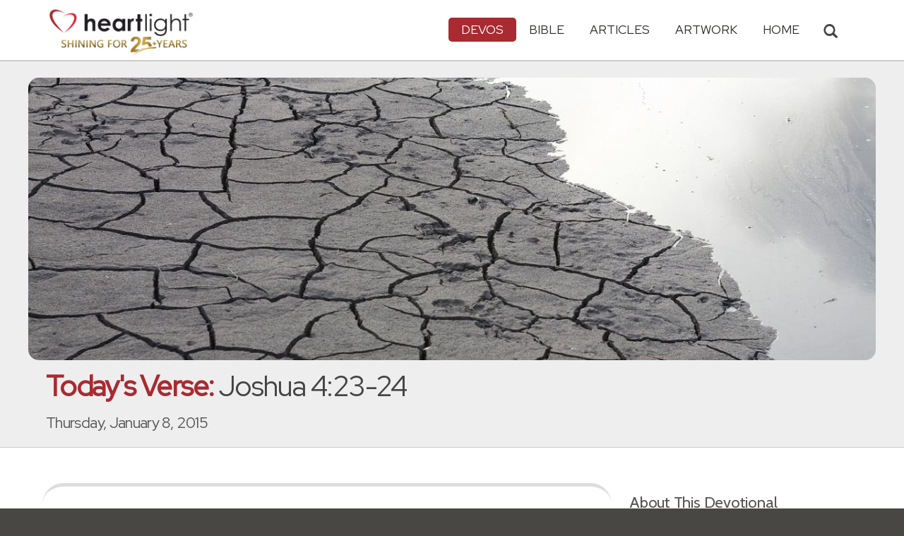

--- FILE ---
content_type: text/html; charset=UTF-8
request_url: https://www.heartlight.org/cgi-shl/todaysverse.cgi?day=20150108&ver=niv
body_size: 9771
content:



<!DOCTYPE html>
<html lang="en">
<head>
<!-- Google tag (gtag.js) -->
<script async src="https://www.googletagmanager.com/gtag/js?id=G-TNKT98JLTC"></script>
<script>
  window.dataLayer = window.dataLayer || [];
  function gtag(){dataLayer.push(arguments);}
  gtag('js', new Date());

  gtag('config', 'G-TNKT98JLTC');
</script>

<meta charset="utf-8">
<meta name="viewport" content="width=device-width, initial-scale=1.0">
<title>Joshua 4:23-24 &mdash; Today's Verse for Thursday, January 8, 2015</title>
<meta name="description" content="[Joshua said,] &quot;For the LORD your God dried up the Jordan before you until you had crossed... [ Read devo thought and prayer for this Bible verse ]">
<meta property="og:title" content="Today's Verse: Joshua 4:23-24" />
<meta property="og:type" content="article" />
<meta property="og:url" content="http://www.heartlight.org/cgi-shl/todaysverse.cgi?day=20150108" />
<meta property="og:image" content="https://img.heartlight.org/crop.php?w=1200&h=630&q=95&cf=b&moc=600&th=400&fbcb=15940&f=overlazy/creations/2197.jpg" />
<meta property="og:description" content="[Joshua said,] &quot;For the LORD your God dried up the Jordan before you until you had crossed... [ Read devo thought and prayer for this Bible verse ]" />
<meta property="fb:app_id" content="118210128214749" />
<meta property="fb:admins" content="1078802566,1078052617" />
<meta name="twitter:card" content="summary_large_image">
<meta name="twitter:site" content="@Heartlightorg">
<meta name="twitter:title" content="Today's Verse: Joshua 4:23-24">
<meta name="twitter:image" content="https://img.heartlight.org/crop.php?w=1200&h=630&q=95&cf=b&moc=600&th=400&fbcb=15940&f=overlazy/creations/2197.jpg">
<meta name="twitter:description" content="[Joshua said,] &quot;For the LORD your God dried up the Jordan before you until you had crossed... [ Read devo thought and prayer for this Bible verse ]">
<link rel="alternate" type="application/rss+xml" title="Today's Verse from Heartlight&reg;" href="http://www.heartlight.org/rss/track/int/tv-en/" />
<link rel="canonical" href="https://www.heartlight.org/cgi-shl/todaysverse.cgi?day=20150108&ver=niv" />
<!-- Bootstrap core CSS -->
<link href="/css/bootstrap.min.css?" rel="stylesheet">
<!-- Church Template CSS -->

<link href="/apple-touch-icon.png" rel="apple-touch-icon" />
<link href="/apple-touch-icon-76x76.png" rel="apple-touch-icon" sizes="76x76" />
<link href="/apple-touch-icon-120x120.png" rel="apple-touch-icon" sizes="120x120" />
<link href="/apple-touch-icon-152x152.png" rel="apple-touch-icon" sizes="152x152" />
<link href="/css/church.css?" rel="stylesheet">
<link href="/css/fancybox.css" rel="stylesheet">
<link rel="stylesheet" href="https://cdn.jsdelivr.net/npm/plyr@3/dist/plyr.css"/>

<!-- HTML5 shim and Respond.js IE8 support of HTML5 elements and media queries -->
<!--[if lt IE 9]>
  <script src="/js/html5shiv.js"></script>
  <script src="/js/respond.min.js"></script>
<![endif]-->

  <script src="https://cdn.jsdelivr.net/npm/plyr@3/dist/plyr.min.js"></script>
<script src="https://cdn.jsdelivr.net/npm/rangetouch/dist/rangetouch.js" async=""></script>
<!-- Favicons -->
<link rel="shortcut icon" href="/favicon.ico" type="image/x-icon">
<script type="text/javascript" src="/js/adframe.js"></script>
<script type="text/javascript" src="/js/support.js?a"></script>

<!-- Custom Google Font : Montserrat and Droid Serif -->

<link href="https://fonts.googleapis.com/css?family=Montserrat:400,700" rel="stylesheet" type="text/css">
<link href='https://fonts.googleapis.com/css?family=Droid+Serif:400,700' rel='stylesheet' type='text/css'>


<link rel="preconnect" href="https://fonts.gstatic.com">
<link href="https://fonts.googleapis.com/css2?family=Cabin&family=Red+Hat+Display&display=swap" rel="stylesheet">

</head>
<body class="devos-page">

<!-- Navigation Bar Starts -->
<div class="navbar navbar-default navbar-fixed-top" role="navigation">
  <div class="container">

      <button type="button" class="navbar-toggle" data-toggle="collapse" data-target=".navbar-collapse"> <span class="sr-only">Toggle navigation</span> <span class="icon-bar"></span> <span class="icon-bar"></span> <span class="icon-bar"></span> </button>

        <i class="glyphicon glyphicon-search glyphicon-lg search-toggle navbar-search" data-target=".search-collapse" data-toggle="collapse"  title="Search Heartlight"></i>  
    <div class="navbar-header">

      <a class="navbar-brand" href="/"> <img src="/images/logo_25_years.png" title = "Heartlight - Home" alt="Heartlight" class="img-responsive"></a> </div>

    <div class="navbar-collapse collapse">
<ul class="nav navbar-nav navbar-right">

		<li class="dropdown active"> <a href="#" class="dropdown-toggle" data-toggle="dropdown">Devos<span class="caret"></span></a>
          <ul class="dropdown-menu dropdown-menu-left" role="menu">
            <li class=" more"><a href="/devotionals/">All Devotionals</a></li>          
            <li class="active"><a href="/cgi-shl/todaysverse.cgi">Today&#39;s Verse</a></li>
            <li><a href="/ghf/en/">God's Holy Fire</a></li>
            <li><a href="/wjd/">What Jesus Did!</a></li>
            <li><a href="/unstoppable/">Unstoppable!</a></li>
			<li><a href="/cgi-shl/quotemeal.cgi">Quotemeal</a></li>
            <li><a href="/cgi-shl/dailywisdom.cgi">Daily Wisdom</a></li>
            <li><a href="/cgi-shl/passionforpraise.cgi">Passion for Praise</a></li>
            <li><a href="/togetherinchrist/">Together in Christ</a></li>
			<li><a href="/spiritualwarfare/en/">Spiritual Warfare</a></li>
            <li><a href="/spurgeon/">Morning & Evening</a></li>
            <li><a href="/cgi-shl/ayearwithjesus.cgi">A Year with Jesus</a></li>
            <li><a href="/cgi-shl/praying_paul/pwp.pl">Praying with Paul</a></li>
            <li><a href="/devotionals/reading_plans/">Bible Reading Plans</a></li>
            <li><a href="/community/email.html">Subscribe by Email</a></li>
          </ul>
        </li>
        <li class="dropdown " onclick="openNav()"> <a href="/bible/" class="dropdown-toggle" data-toggle="dropdown">Bible <span class="caret"></span></a>
          <!-- <ul class="dropdown-menu dropdown-menu-left" role="menu">
            <li><a href="/devotionals/reading_plans/">Bible Reading Plans</a></li>
          </ul> -->
        </li>
        <li class="dropdown "> <a href="/articles/" class="dropdown-toggle" data-toggle="dropdown">Articles <span class="caret"></span></a>
          <ul class="dropdown-menu dropdown-menu-left" role="menu">
            <li class=" more"><a href="/articles/featured/">Featured Articles</a></li>
            <li><a href="/articles/features/">Special Features</a></li>
            <li><a href="/articles/jesushaped/">JESUShaped</a></li>
            <li><a href="/articles/justforwomen/">Just for Women</a></li>
            <li><a href="/articles/togather/">ToGather</a></li>
            <li><a href="/articles/window/">The Jesus Window</a></li>
            <li><a href="/articles/caring_touch/">The Caring Touch</a></li>
            <li><a href="/articles/together/">Together in His Grace</a></li>
            <li><a href="/articles/all/">All Categories...</a></li>
          </ul>
        </li>
        <li class="dropdown "> <a href="#" class="dropdown-toggle" data-toggle="dropdown">Artwork <span class="caret"></span></a>
          <ul class="dropdown-menu dropdown-menu-left" role="menu">
            <li class=" more"><a href="/gallery/">Heartlight Gallery</a></li>
            <li><a href="/gallery/new/">- Latest Images</a></li>
            <li><a href="/gallery/popular/">- Most Popular</a></li>
            <li><a href="/gallery/book/">- Browse by Book</a></li>
						<li class="divider"></li>
            <li class=" more"><a href="/powerpoint/">PowerPoint Backgrounds</a></li>
            <li><a href="/powerpoint/new/">- Latest Images</a></li>
            <li><a href="/powerpoint/popular/">- Most Popular</a></li>
            <li><a href="/powerpoint/book/">- Browse by Book</a></li>
          </ul>
        </li>
        <li class="dropdown "><a href="/">HOME</a>
        </li>
      </ul>
    </div>
    <!--/.nav-collapse --> 
				<div class="search-collapse collapse">
					<form action="/cgi-shl/search.cgi" method="get" name="" id="navbar-search-form" class="search-form-results-page">
					<input type="hidden" value="all" name="config" id="search-form-top-config">
					<input type="hidden" value="" name="restrict">
					<input type="hidden" value="" name="exclude">
					<input type="hidden" value="long" name="format">
					<input type="hidden" value="score" name="sort">
					<input type="hidden" value="and" name="method">
					<input type="text" placeholder="Search for.." class="form-control" value="" name="words">
					<span class="input-group-btn">
					<button class="btn btn-default" type="submit" id="searchsubmit" value="Search" name="Submit" form="navbar-search-form" title="Search Heartlight"><i class="glyphicon glyphicon-search glyphicon-lg"></i></button>
					</span>
					</form>
				</div>
  </div>
</div>
<!--// Navbar Ends--> 

<!--SUBPAGE HEAD-->
<div class="subpage-head">
  <div class="center header-image-bar"><img style="object-position:center center" class="responsive header-image" src="https://img.heartlight.org/overlazy/backgrounds/1972.jpg" title="" style=""></div>
  <div class="container">
    <h1 class=""><span class="h1-devo">Today's Verse:</span> Joshua 4:23-24</h1>
    <p class="lead lead-devos noreftagger">Thursday, January 8, 2015</p>
  </div>
</div>

<!-- // END SUBPAGE HEAD -->	
<div class="container">
  <div class="row">
    <div class="col-md-9 has-margin-bottom has-margin-top">
<div class="showsupport"></div>
<script type='text/javascript'>
	showSupport('devos','todaysverse','content-top');
</script>
              <div class="lead well">[Joshua said,] "For the <span class="small-caps">Lord</span> your God dried up the Jordan before you until you had crossed over. The <span class="small-caps">Lord</span> your God did to the Jordan just what he had done to the Red Sea when he dried it up before us until we had crossed over. He did this so that all the peoples of the earth might know that the hand of the <span class="small-caps">Lord</span> is powerful and so that you might always fear the <span class="small-caps">Lord</span> your God."<div class="lead-ref noreftagger">&mdash; <a class="rtBibleRef" href="https://www.heartlight.org/bible/Joshua4.23-24" data-reference="Joshua 4.23-24" data-version="niv" data-purpose="bible-reference" rel="nofollow">Joshua 4:23-24</a></div></div>
           
    	<a name="listen" id="listen"></a><div class="addthis_sharing_toolbox">
        <div class="btn-ata-wrapper">
            <div class="a2a_kit a2a_kit_size_32 a2a_default_style" data-a2a-icon-color="#a92a31"  data-a2a-url="http://www.heartlight.org/cgi-shl/todaysverse.cgi?day=20150108&ver=niv" data-a2a-title="Today's Verse: Joshua 4:23-24">
                <a class="a2a_button_facebook"></a>
                <a class="a2a_button_google_gmail"></a>
                <a class="a2a_dd"></a>
                </div>
            </div>
        <div class="btn-sub-wrapper">
        <a href="/community/subscribe.php?devo=tv">
        <button class="btn btn-default btn-sub">
        <img class="btn-sub-icon" src="https://img.heartlight.org/devotionals/subscribe.png">Get This <span class="noshowmo">Daily </span>Devo<span class="noshowmo">tional</span> by Email</button></a>
        </div>
        </div>
       
         
                <a href="https://votdaudio.carrd.co/"><div class="listen-plea">
                    Now you can listen to Today's Verse on iTunes, Spotify, Echo devices, and more!
                </div></a>
                <audio id="player" controls style="font-family:'Verdana'">
                <source src="https://www.heartlight.org/audio/votd/2/0108.mp3" type="audio/mpeg" />
                </audio>
                <script>
                    video = document.querySelector('#player');

                    /* Initialize Plyr Player */
                    const player = new Plyr('#player', {
                      /* Options */
                      "fullscreen": { enabled: false, fallback: false, iosNative: false },
                      "controls": ['play-large', 'play', 'progress', 'current-time', 'mute', 'volume', 'download'],
                      "volume": .75,
                      "tooltips": { controls: true, seek: true }, 
                        /* "previewThumbnails": { enabled: true, src: 'thumbnails/thumbnails.vtt' } */
                    });


                </script>                        
                        
             
                
        
        
         
        <h4>Thoughts on Today's Verse...</h4>
			              
                
        
          
        
                
        
        <div class="thought-text">God demonstrates his love to us because he is loving. God demonstrates his love to us because he knows we would be lost without it. God demonstrates his love to us because he wants to show his power to the peoples of the world. God demonstrates his love for us because he wants us to know his awesome might to save. God demonstrates his love for us so we will deeply respect, honor, and revere him.</div>
								                          
         
            <h4 class="noreftagger">My Prayer...</h4>
		        
          
           
              <div class="prayer-text">Holy and Almighty God, I worship you because of your majesty and might. I praise you for your love and grace. I thank you from a heart full of joy. I worship you with my head bowed low in reverence, to honor and glorify you, the only true and living God. I lift my hands to honor, glorify, and exalt you! I commit to offer my love and devotion to you from a heart overflowing with thanksgiving and through my life yielded to your holy will. In Jesus' name, I offer myself and my adoration to you. Amen.</div>
			      
      </article>
           
    
    <section class="post-comment-form">
                <a name="comments"></a>
        <script id="dsq-count-scr" src="//heartlightorg.disqus.com/count.js" async></script>
        <script type='text/javascript'>
            // then the solution to reload disqus comment count safely
            if(typeof DISQUSWIDGETS != "undefined") {                                                                                                                    
                DISQUSWIDGETS.getCount({ reset: true });
            }
        </script>
        <h4 class="collapsed" title="Show/Hide Comments" style="cursor: pointer" data-toggle="collapse" data-target="#disqus_thread" ><span class="disqus-comment-count" data-disqus-url="http://www.heartlight.org/cgi-shl/todaysverse.cgi?day=20150108">Comments</span><button class="btn btn-default" style="color:#a92931;background:#f9f9f9;float:right;margin-top:-3px">&#65291;</button></h4><div style="margin-left: 15px;display:inline-block" ><p>Have thoughts on this devotional? <a style="cursor: pointer" data-toggle="collapse" data-target="#disqus_thread">Leave a comment</a></p></div>        
		                    <div class="collapse" id="disqus_thread"></div>
                    <script>

                        var disqus_config = function () {
                            this.page.url = 'http://www.heartlight.org/cgi-shl/todaysverse.cgi?day=20150108';
                            this.page.identifier = 'http://www.heartlight.org/cgi-shl/todaysverse.cgi?day=20150108';
                                                    };
                        (function() { 
                        var d = document, s = d.createElement('script');
                        s.src = 'https://heartlightorg.disqus.com/embed.js';
                        s.setAttribute('data-timestamp', +new Date());
                        (d.head || d.body).appendChild(s);
                        })();
                    </script>
                    <noscript>Please enable JavaScript to view the <a href="https://disqus.com/?ref_noscript" rel="nofollow">comments powered by Disqus.</a></noscript>

        
        
        
    </section>
    
    
        
         
    <h4><a href="/bible/Joshua+4%3A23-24" title="More Resources about Joshua 4:23-24">2 Related Resources by Heartlight</a></h4>
    <div class="devo-related-related center has-margin-bottom">
                    <div class="devo-related-teaser"><a href="https://www.heartlight.org/cgi-shl/todaysverse.cgi?day=20230131&ver=niv"><div class="rr-img-wrapper"><img class="devo-related-teaser-image" src="//img.heartlight.org/crop.php?w=400&f=overlazy/backgrounds/1097.jpg" alt="" title="Joshua 4:24"></a></div><a href="https://www.heartlight.org/cgi-shl/todaysverse.cgi?day=20230131&ver=niv"><div class="devo-related-teaser-title noreftagger balance-text">Joshua 4:24</div><div class="article-sidebar-teaser-subtitle noreftagger">Devo: Today's Verse</div><div class="devo-related-teaser-teaser balance-text noreftagger">"[God] did this so that all the peoples of the earth might know that the hand of the LORD is powerful and so that you might always fear the LORD your God."</div></a></div>


                    <div class="devo-related-teaser"><a href="https://www.heartlight.org/gallery/2017.html"><div class="rr-img-wrapper"><img class="devo-related-teaser-image" src="//img.heartlight.org/crop.php?w=400&f=cards/g/joshua4_24.jpg" alt="" title="Just like he did at the Red Sea!"></a></div><a href="https://www.heartlight.org/gallery/2017.html"><div class="devo-related-teaser-title noreftagger balance-text">Just like he did at the Red Sea!</div><div class="article-sidebar-teaser-subtitle noreftagger">Illustration of Joshua 4:24</div><div class="devo-related-teaser-teaser balance-text noreftagger">Inspirational illustration of Joshua 4:24 NIV -- The LORD your God did to the Jordan just what he had done to the Red Sea when he dried it up before us until we had crossed over. He did this so that all the peoples of the earth might know that the hand of</div></a></div>


            				

    </div>

        
    
	   

    
    
    <h4>Illustration</h4><img src="https://img.heartlight.org/overlazy/creations/2197.jpg" class="img-responsive has-margin-xs-top" title="Illustration of Joshua 4:23-24 &mdash; [Joshua said,] &quot;For the Lord your God dried up the Jordan before you until you had crossed over. The Lord your God did to the Jordan just what he had done to the Red Sea when he dried it up before us until we had crossed over. He did this so that all the peoples of the earth might know that the hand of the Lord is powerful and so that you might always fear the Lord your God.&quot;" alt="Illustration of Joshua 4:23-24 &mdash; [Joshua said,] &quot;For the Lord your God dried up the Jordan before you until you had crossed over. The Lord your God did to the Jordan just what he had done to the Red Sea when he dried it up before us until we had crossed over. He did this so that all the peoples of the earth might know that the hand of the Lord is powerful and so that you might always fear the Lord your God.&quot;" style="border-radius: 15px;">    <div class="showsupport"></div>
        <script type='text/javascript'>
          showSupport('devos','todaysverse','content-bottom');
        </script>
    <!--htdig_noindex-->
    <h4>Other Devotionals from Heartlight<span class="noshowmo"> for Thursday, January 8, 2015</span></h4>
    <div class="col-md-6 col-sm-12 cross-promo-wrapper"><div class="well"><div class="cross-promo-title"><a href="http://www.heartlight.org/cgi-shl/ayearwithjesus.cgi">A Year with Jesus</a></div><div class="cross-promo-summary balance-text">A devotional to help reclaim Jesus as the daily <span class="small-caps">Lord</span> of our lives.</div><a href="https://www.heartlight.org/cgi-shl/ayearwithjesus.cgi?date=20260120"><img style="object-position: center" class="cross-promo-img" src="https://img.heartlight.org/overlazy/backgrounds/1244.jpg"></a><div class="noreftagger ref"><a class="balance-text" href="https://www.heartlight.org/cgi-shl/ayearwithjesus.cgi?date=20260120">'True Healing'</a></div><div class="cross-promo-text"><div class="teaser center balance-text">"Dear Friend,To be My disciple means that you are committed to following in My footsteps. You come to Me, recognizing your need for healing grace..."</div><div class="center"><a href="https://www.heartlight.org/cgi-shl/ayearwithjesus.cgi?date=20260120"><button class="btn btn-default btn-md">Read Devo</button></a></div></div></div></div><div class="col-md-6 col-sm-12 cross-promo-wrapper"><div class="well"><div class="cross-promo-title"><a href="http://www.heartlight.org/cgi-shl/praying_paul/pwp.pl">Praying with Paul</a></div><div class="cross-promo-summary balance-text">Features the apostle Paul's writings turned into daily, powerful prayers.</div><a href="https://www.heartlight.org/cgi-shl/praying_paul/pwp.pl?020"><img style="object-position: center" class="cross-promo-img" src="https://img.heartlight.org/overlazy/backgrounds/571.jpg"></a><div class="noreftagger ref"><a class="balance-text" href="https://www.heartlight.org/cgi-shl/praying_paul/pwp.pl?020">'God's Grace' (Ro. 5:1-5)</a></div><div class="cross-promo-text"><div class="teaser center balance-text">"Dear Father, giver of your Holy Spirit, Thank you for justifying me through faith, so that now I have peace with you through the Lord Jesus Christ......"</div><div class="center"><a href="https://www.heartlight.org/cgi-shl/praying_paul/pwp.pl?020"><button class="btn btn-default btn-md">Read Prayer</button></a></div></div></div></div><div class="col-md-6 col-sm-12 cross-promo-wrapper"><div class="well"><div class="cross-promo-title"><a href="http://www.heartlight.org/ghf/">God's Holy Fire</a></div><div class="cross-promo-summary balance-text">A daily devotional about the work of the Holy Spirit in our lives.</div><a href="https://www.heartlight.org/ghf/en/0120/"><img style="object-position: center" class="cross-promo-img" src="https://img.heartlight.org/overlazy/backgrounds/1175.jpg"></a><div class="noreftagger ref"><a class="balance-text" href="https://www.heartlight.org/ghf/en/0120/">'Sorrow to the Spirit?' (Ep. 4:30)</a></div><div class="cross-promo-text"><div class="teaser center balance-text">"And do not bring sorrow to God's Holy Spirit by the way you live. Remember, he has identified you as his own, guaranteeing that you will be saved on the day of...."</div><div class="center"><a href="https://www.heartlight.org/ghf/en/0120/"><button class="btn btn-default btn-md">Read Devo</button></a></div></div></div></div><div class="col-md-6 col-sm-12 cross-promo-wrapper"><div class="well"><div class="cross-promo-title"><a href="http://www.heartlight.org/wjd/">What Jesus Did!</a></div><div class="cross-promo-summary balance-text">A daily guide from the gospels that challenges readers to live for Jesus.</div><a href="https://www.heartlight.org/wjd/john/0120-wjd.html"><img style="object-position: center" class="cross-promo-img" src="https://img.heartlight.org/overlazy/backgrounds/1031.jpg"></a><div class="noreftagger ref"><a class="balance-text" href="https://www.heartlight.org/wjd/john/0120-wjd.html">'He Is the One' (Jn. 1:31-33)</a></div><div class="cross-promo-text"><div class="teaser center balance-text">"[John the Baptizer said,] "I did not recognize [Jesus] as the Messiah, but I have been baptizing with water so that he might be revealed to Israel."
..."</div><div class="center"><a href="https://www.heartlight.org/wjd/john/0120-wjd.html"><button class="btn btn-default btn-md">Read Devo</button></a></div></div></div></div><div class="clearfix"></div>    
    <!--/htdig_noindex-->
        </div>
    <!--// col md 9--> 
    
    <!--Blog Sidebar-->
    <div class="col-md-3 has-margin-top">
        <div class="showsupport"></div>
        <script type='text/javascript'>
          showSupport('devos','todaysverse','sidebar-top');
        </script>
      <div>
                <h4>About This Devotional</h4>        
		        <p><strong>Today's Verse</strong> is a free daily devotional that includes a Bible verse, thought and prayer.</p>
        <p>The Thoughts and Prayer on Today's Verse are written by <a href="http://www.heartlight.org/contributors/philware.html">Phil Ware</a>.</p>
        <p><small>All scripture quotations, unless otherwise indicated, are taken from the HOLY BIBLE, NEW INTERNATIONAL VERSION. © 1973, 1978, 1984, 2011 by International Bible Society. Used by permission of Zondervan Publishing House.</small></p>
      </div>
      <div class="vertical-links has-margin-xs-bottom">
                <h4>More Today's Verse</h4>        
		
            <a href="http://www.heartlight.org/cgi-shl/todaysverse.cgi?day=20150108&ver=kjv"><button type="button" class="btn btn-default full-width has-margin-bottom">Today's Verse in the KJV</button></a>
						      <a href="http://www.heartlight.org/cgi-shl/todaysverse.cgi?day=20150107&ver=niv"><button type="button" class="btn btn-default half-width">&larr; Prev<span class="truncate-text-sidebar">ious</span> Day</button></a>
		




			      <a href="http://www.heartlight.org/cgi-shl/todaysverse.cgi?day=20150109&ver=niv"><button type="button" class="btn btn-default half-width">Next Day &rarr;</button></a>
			            <a href="http://www.heartlight.org/todaysverse/archive.html"><button type="button" class="btn btn-default full-width has-margin-xs-top">View Entire Archive</button></a>
			
			        <form class="search-form-results-page sidebar-search-form has-margin-top" name="" method="get" action="/cgi-shl/search.cgi">
        <input type="hidden" name="restrict" value="">
        <input type="hidden" name="exclude" value="">
        <input type="hidden" name="format" value="long">
        <input type="hidden" name="sort" value="score">
        <input type="hidden" name="method" value="and">
        <select class="search-form-select-section" name="config">
        <option value="todaysverse" class="option-todaysverse">Search Today's Verse</option>
        <option value="devos" class="option-devos">Search All Devotionals</option>
        <option value="all" class="option-all">Search All of Heartlight</option>
        </select>
        <input class="search-form-results-page-input" type="text" value="" placeholder="Search for.." name="words">
        <input class="searchsubmit btn btn-default" type="submit" name="Submit" value="Search">
        </form>
			      </div>
      
    </div>
  </div>
</div>


<!--htdig_noindex-->
<!-- SUBSCRIBE -->
<div class="highlight-bg">
  <div class="container">
    <div class="row">
      <form action="/devotionals/subscribe.php" method="post" class="form subscribe-form" role="form" id="subscribeForm" enctype="application/x-www-form-urlencoded">
        <div class="form-group col-md-3 hidden-sm">
          <h5 class="susbcribe-head">Get Today's Verse by Email<span>Join 1/2 Million Daily Readers!</span></h5>
        </div>
        <div class="form-group col-sm-8 col-md-4">
          <label class="sr-only">Email address</label>
          <input name="listname" type="hidden" id="listname" value="todaysverse" />
          <input type="email" class="form-control input-lg"  value="your@email.com" onFocus="this.value='';" onBlur="if (this.value=='') {this.value='your@email.com';}" name="email" id="address" data-validate="validate(required, email)" required>
          <span class="help-block" id="result"></span> </div>
        <div class="form-group col-sm-4 col-md-3">
          <button type="submit" class="btn btn-lg btn-primary btn-block" value="submit">Subscribe Now →</button><div class="sm has-margin-xs-top center">By subscribing you agree to our <a href="/support/privacy.html">Privacy Policy</a>.</div>
        </div>
      </form>
    </div>
  </div>
</div>
<!-- END SUBSCRIBE --> 
<!--/htdig_noindex-->
<!--htdig_noindex-->
<!-- FOOTER -->
<footer>
  <div class="container">
    <div class="row">
    
    
      <div class="col-sm-6 col-md-6">
        <h5><a href="/contributors/">ABOUT HEARTLIGHT<sup> &reg;</sup></a></h5>
        <p>Heartlight Provides Positive Resources for Daily Christian Living.</p>
        <p>Heartlight.org is maintained by <a class="footer-ip-link" href="https://infinitepublishing.com" target="_blank">Infinite Publishing</a>.</p>    
        <h5><a href="/support/">SUPPORT</a></h5>
        <p>Heartlight is supported by loving Christians from around the world.</p><a class="button btn btn-success" href="/support/"><span class="support-heart-button">&#10084;</span> Donate</a>
      </div>   
            
            
      <div class="col-sm-3 col-md-1"></div>        
    
      <div class="col-sm-3 col-md-2">
        <h5>CONNECT</h5>
            <div class="has-margin-med-top has-margin-bottom"><a href="/community/email.html" class="center btn btn-default btn-footer balance-text">Subscribe to Heartlight</a></div>
            <p>Stay in touch:</p>
        <div class="social-icons"><a href="https://www.facebook.com/heartlight.org"><img src="/images/fb-icon.png" title="Heartlight on Facebook" alt="Heartlight on Facebook"></a><!-- <a href="https://twitter.com/heartlightorg"><img src="/images/tw-icon.png" title="Heartlight on Twitter" alt="Heartlight on Twitter"></a>--> <a href="/comments/"><img src="/images/em-icon.png" title="Contact Us" alt="Contact Us"></a> <a href="http://get.theapp.co/b424/" rel="nofollow"><img src="/images/mo-icon.png" title="Get the Heartlight App" alt="Get the Heartlight App"></a></div>
 
      </div>

            
      <div class="col-sm-3 col-md-1"></div>                
            
      <div class="col-sm-3 col-md-2">
        <h5>SECTIONS</h5>
        <ul class="footer-links">
          <li><a href="/devotionals/">Devotionals</a></li>
          <li><a href="/bible/">Bible</a></li>
          <li><a href="/articles/">Articles</a></li>
          <li><a href="/gallery/">Artwork</a></li>
          <li><a href="/">Home</a></li>
        </ul>
      </div>             
            
            
    </div>
  </div>
<div class="copyright">
    <div class="container">
      <p class="text-center copyright-text balance-text">Copyright &copy; 1996 - 2026 All rights reserved. &nbsp;HEARTLIGHT is a registered service mark of Heartlight, Inc. | <a href="/support/privacy.html">Privacy Policy</a></p>
      <p class="center copyright-text-fine-print balance-text">Except where noted, scripture quotations are taken from the <a href="https://www.bibleleague.org/bible-translation/" rel="nofollow">Easy-to-Read Version</a> &copy; 2014 by Bible League International. &nbsp;Used by permission.</p>
      <p class="center copyright-text-fine-print balance-text"><u>Disclaimer</u>: Content provided by Heartlight, Inc. is for informational and inspirational purposes only and should not be considered a substitute for church, pastoral guidance, or professional counseling. Readers are solely responsible for their use of this material.</p>
    </div>
  </div>
</footer>
<!-- END FOOTER --> 

<!-- Bootstrap core JavaScript
================================================== --> 
<!-- Placed at the end of the document so the pages load faster --> 
<script src="/js/jquery.js"></script> 
<script src="/js/bootstrap.min.js"></script> 
<script src="/js/ketchup.all.js"></script> 
<script src="/js/script.js"></script>

<script>

	var refTagger = {
		settings: {
			bibleReader: "biblia",
			bibleVersion: "NIV",
			convertHyperlinks: false,
			linksOpenNewWindow: false,
            noSearchClassNames: ["noreftagger"],
				
			roundCorners: true,
			socialSharing: ["facebook","twitter","faithlife"],
			tagChapters: true,
			customStyle : {
				heading: {
					backgroundColor : "#a92a31",
					color : "#ffffff"
				},
				body   : {
					color : "#000000",
					moreLink : {
						color: "#810303"
					}
				}
			}
		}
	};
    
    (function(d, t) {
      var n=d.querySelector('[nonce]');
      refTagger.settings.nonce = n && (n.nonce||n.getAttribute('nonce'));
      var g = d.createElement(t), s = d.getElementsByTagName(t)[0];
      g.src = 'https://api.reftagger.com/v2/RefTagger.js';
      g.nonce = refTagger.settings.nonce;
      s.parentNode.insertBefore(g, s);
    }(document, 'script'));
    
 document.addEventListener('DOMContentLoaded', function() {
    setTimeout(function() {

        // Global Listener to "Un-arm" Links
        document.addEventListener('click', function(event) {
            if (!event.target.closest('a.rtBibleRef, .rtTooltip')) {
                document.querySelectorAll('a.rtBibleRef.rt-link-armed').forEach(function(armedLink) {
                    armedLink.classList.remove('rt-link-armed');
                });
            }
        });

        // --- Link Processing Loop with NEW "Bait-and-Switch" Logic ---
        const allTaggedLinks = document.querySelectorAll('a.rtBibleRef');
        
        allTaggedLinks.forEach(function(link) {
            
            // Part 1: Fix the URL (for all links)
            const referenceText = link.getAttribute('data-reference');
            if (referenceText) {
                const referenceTextNoSpaces = referenceText.replace(/ /g, '');
                const newUrl = 'https://www.heartlight.org/bible/' + encodeURI(referenceTextNoSpaces);
                link.href = newUrl;
            }
        
            // Part 3: Mobile Two-Tap Logic (for all links)
            link.style.cursor = 'pointer';
            link.addEventListener('touchend', function(event) {
                if (this.classList.contains('rt-link-armed')) {
                    event.preventDefault();
                    window.location.href = this.href;
                    return;
                }
                event.stopPropagation();
                document.querySelectorAll('a.rtBibleRef.rt-link-armed').forEach(function(armedLink) {
                    armedLink.classList.remove('rt-link-armed');
                });
                this.classList.add('rt-link-armed');
            });
        });
        
    }, 500);
});
    
</script>
<script src="https://www.heartlight.org/js/biblebrowser.js?q="></script><script>
                    $(function(){
                        if ($('#offCanvasNav').length) {
                            $('#offCanvasNav').hide();
                        }
                        if (typeof renderAccordion === 'function') {
                            renderAccordion();
                        }
                    });
</script>
<script src="/js/balancetext.min.js"></script>
<script>
  function safelyBalanceText() {
    if (typeof jQuery !== 'undefined' && typeof jQuery.fn.balanceText === 'function') {
      console.log('Balancing text after layout');
      jQuery('.balance-text').balanceText();
    }
  }

  if ('requestAnimationFrame' in window) {
    requestAnimationFrame(() => {
      requestAnimationFrame(() => {
        // Wait two frames (post-paint), then run
        safelyBalanceText();
      });
    });
  } else {
    // Fallback if RAF isn't supported
    setTimeout(safelyBalanceText, 100);
  }
</script>
<script async src="https://static.addtoany.com/menu/page.js"></script>
<!--/htdig_noindex-->
<div id="offCanvasNav" class="offcanvas-nav" style="display: none;">
    <div onclick="closeNav()" class="offCanvasHeader">
      <img src="https://www.heartlight.org/apple-touch-icon.png" alt="Heartlight Bible" title="Heartlight Bible"><strong>Bible: Browse OT/NT Books</strong>
      <button class="close pull-right" style="font-size:28px;" onclick="closeNav()">&times;</button>
    </div>
    <div id="bibleAccordion"></div>
</div>
</body>
</html>
